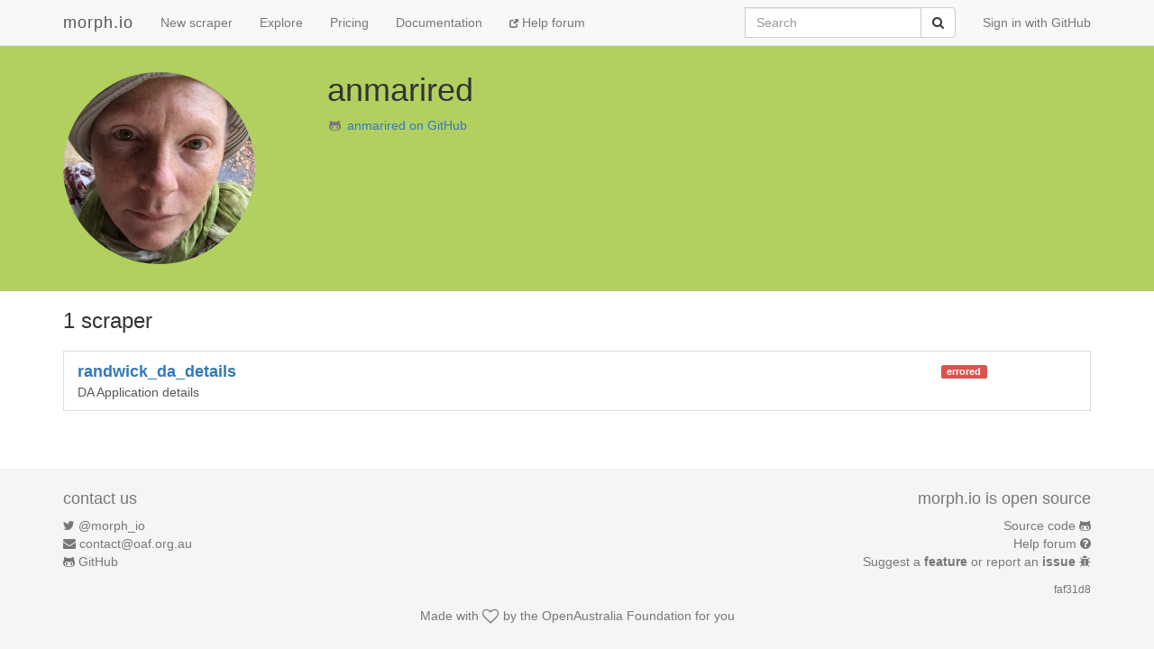

--- FILE ---
content_type: text/javascript; charset=utf-8
request_url: https://faye.morph.io/faye?message=%5B%7B%22channel%22%3A%22%2Fmeta%2Fhandshake%22%2C%22version%22%3A%221.0%22%2C%22supportedConnectionTypes%22%3A%5B%22websocket%22%2C%22eventsource%22%2C%22long-polling%22%2C%22cross-origin-long-polling%22%2C%22callback-polling%22%5D%2C%22id%22%3A%221%22%7D%5D&jsonp=__jsonp1__
body_size: 326
content:
/**/__jsonp1__([{"id":"1","channel":"/meta/handshake","successful":true,"version":"1.0","supportedConnectionTypes":["long-polling","cross-origin-long-polling","callback-polling","websocket","eventsource","in-process"],"clientId":"86zhujmedarsq8lf86e1rta5psv4707","advice":{"reconnect":"retry","interval":0,"timeout":45000}}]);